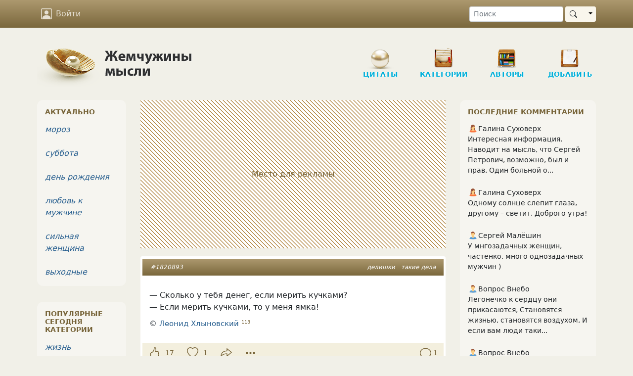

--- FILE ---
content_type: text/html; charset=UTF-8
request_url: https://www.inpearls.ru/1820893
body_size: 15259
content:
<!DOCTYPE html>
<html lang="ru">
<head>
	<meta charset="utf-8">
	<meta http-equiv="X-UA-Compatible" content="IE=edge">
	<meta name="viewport" content="width=device-width, initial-scale=1, shrink-to-fit=no">
    <title>Сколько у тебя денег, если мерить кучками?
— Если мерить ку…</title>
    <link rel="shortcut icon" href="/favicon.ico" />
    <link sizes="129x129" rel="apple-touch-icon" href="/img/apple-touch-icon2.png" />
    <script>window.yaContextCb=window.yaContextCb||[]</script>
    <meta name="author" content="Леонид Хлыновский">
<meta content="Сколько у тебя денег, если мерить кучками?
— Если мерить ку…" property="og:title">
<meta content="Сколько у тебя денег, если мерить кучками?
— Если мерить кучками, то у меня ямка!" property="og:description">
<meta content="article" property="og:type">
<meta content="https://www.inpearls.ru/1820893" property="og:url">
<meta content="Жемчужины мысли" property="og:site_name">
<meta content="https://www.inpearls.ru/png/1820893.png" property="og:image">
<meta name="keywords" content="делишки, такие дела">
<meta name="description" content="Сколько у тебя денег, если мерить кучками?
— Если мерить кучками, то у меня ямка!">
<link href="https://www.inpearls.ru/1820893" rel="canonical">
<link href="https://www.inpearls.ru/png/1820893.png" rel="image_src">
<link href="/css/style.min.css?v=1655540604" rel="stylesheet">
<script src="https://yandex.ru/ads/system/context.js" async></script>
<script>var lastVisitTime = 0;
var loggedIn = false;
var isDesktop = true;</script>    <script type="application/ld+json">
        {
            "@context": "https://schema.org",
            "@type": "Organization",
            "name": "inpearls.ru",
            "url": "https://www.inpearls.ru/",
            "logo": "https://www.inpearls.ru/img/logo_dark.svg",
            "sameAs": [
                "https:\/\/ok.ru\/inpearls",
                "https:\/\/vk.com\/inpearls",
                "https:\/\/www.facebook.com\/inpearls",
                "https:\/\/t.me\/inpearls"
            ]
        }
    </script>
</head>
<body>
<nav class="navbar sticky-top navbar-expand-md navbar-dark mb-4">
    <div class="container">
        <a class="navbar-brand  d-md-none py-0" href="/"><img src="/img/inpearls35.png" srcset="/img/inpearls35.png 1x, /img/inpearls70.png 2x, /img/inpearls105.png 3x" alt="Жемчужины мысли" width="180" height="35"></a>
        
        
        <button class="navbar-toggler order-2" type="button" data-bs-toggle="collapse" data-bs-target="#navbarSupportedContent" aria-controls="navbarSupportedContent" aria-expanded="false" aria-label="Toggle navigation">
            <span class="navbar-toggler-icon"></span>
        </button>

    <div class="collapse navbar-collapse order-3 flex-grow-0" id="navbarSupportedContent">
        <ul class="navbar-nav">
                    <li class="nav-item mt-2 mt-md-0">
                <a href="#" class="nav-link" onclick="login(null); return false;">
                    <svg xmlns="http://www.w3.org/2000/svg" viewBox="0 0 16 16">
                        <path d="M11 6a3 3 0 1 1-6 0 3 3 0 0 1 6 0z"/>
                        <path d="M2 0a2 2 0 0 0-2 2v12a2 2 0 0 0 2 2h12a2 2 0 0 0 2-2V2a2 2 0 0 0-2-2H2zm12 1a1 1 0 0 1 1 1v12a1 1 0 0 1-1 1v-1c0-1-1-4-6-4s-6 3-6 4v1a1 1 0 0 1-1-1V2a1 1 0 0 1 1-1h12z"/>
                    </svg>
                    Войти
                </a>
            </li>
        
        </ul>
        <ul class="navbar-nav">
            <li class="nav-item d-md-none">
                <a href="/" class="nav-link">
                    <svg xmlns="http://www.w3.org/2000/svg" viewBox="0 0 16 16">
                        <path d="M8 15A7 7 0 1 1 8 1a7 7 0 0 1 0 14zm0 1A8 8 0 1 0 8 0a8 8 0 0 0 0 16z"/>
                    </svg>
                    Цитаты
                </a>
            </li>
            <li class="nav-item d-md-none">
                <a href="/tags/index" class="nav-link">
                    <svg xmlns="http://www.w3.org/2000/svg" viewBox="0 0 16 16">
                        <path d="M3 2v4.586l7 7L14.586 9l-7-7H3zM2 2a1 1 0 0 1 1-1h4.586a1 1 0 0 1 .707.293l7 7a1 1 0 0 1 0 1.414l-4.586 4.586a1 1 0 0 1-1.414 0l-7-7A1 1 0 0 1 2 6.586V2z"/>
                        <path d="M5.5 5a.5.5 0 1 1 0-1 .5.5 0 0 1 0 1zm0 1a1.5 1.5 0 1 0 0-3 1.5 1.5 0 0 0 0 3zM1 7.086a1 1 0 0 0 .293.707L8.75 15.25l-.043.043a1 1 0 0 1-1.414 0l-7-7A1 1 0 0 1 0 7.586V3a1 1 0 0 1 1-1v5.086z"/>
                    </svg>
                    Категории
                </a>
            </li>
            <li class="nav-item d-md-none">
                <a href="/authors/index" class="nav-link"><svg xmlns="http://www.w3.org/2000/svg"><use xlink:href="#ui_vector_pen"></use></svg> Авторы</a>
            </li>
            <li class="nav-item d-md-none">
                <a href="/pearls/create" class="nav-link">
                    <svg xmlns="http://www.w3.org/2000/svg" viewBox="0 0 16 16">
                        <path d="M8 15A7 7 0 1 1 8 1a7 7 0 0 1 0 14zm0 1A8 8 0 1 0 8 0a8 8 0 0 0 0 16z"/>
                        <path d="M8 4a.5.5 0 0 1 .5.5v3h3a.5.5 0 0 1 0 1h-3v3a.5.5 0 0 1-1 0v-3h-3a.5.5 0 0 1 0-1h3v-3A.5.5 0 0 1 8 4z"/>
                    </svg>
                    Новая публикация
                </a>
            </li>
            <li class="nav-item d-md-none me-3">
                <a href="/pearls/search" class="nav-link"><svg xmlns="http://www.w3.org/2000/svg"><use xlink:href="#ui_search"></use></svg> Поиск</a>
            </li>
        </ul>
    </div>
        <form class="d-none d-md-flex order-4 ms-5" role="search" action="/pearls/search" id="nav-search-form">
            <input type="text" class="form-control form-control-sm me-1" placeholder="Поиск" name="keyword">
            <div class="btn-group my-2 my-sm-0">
                <button type="submit" class="btn btn-sm btn-pearl-light d-flex align-items-center"><svg xmlns="http://www.w3.org/2000/svg"><use xlink:href="#ui_search"></use></svg></button>
                <button type="button" class="btn btn-sm btn-pearl-light dropdown-toggle dropdown-toggle-split" data-bs-toggle="dropdown" aria-haspopup="true" aria-expanded="false">
                    <span class="visually-hidden">Toggle Dropdown</span>
                </button>
                <div class="dropdown-menu dropdown-menu-end" aria-labelledby="btnGroupDrop1">
                    <a class="dropdown-item" href="#" onclick="$('#nav-search-form').submit();">Найти публикацию</a>
                    <a class="dropdown-item" href="#" onclick="$('#nav-search-form').attr('action', '/authors/search'); $('#nav-search-form').submit();">Найти автора</a>
                    <a class="dropdown-item" href="#" onclick="$('#nav-search-form').attr('action', '/tags/index'); $('#nav-search-form').submit();">Найти категорию</a>
                    <a class="dropdown-item" href="#" onclick="$('#nav-search-form').attr('action', '/members/search'); $('#nav-search-form').submit();">Найти участника</a>
                </div>
            </div>
        </form>
</nav>
<div class="container">
    <div class="row d-none d-md-flex">
        <div class="col-md-12" id="header">
            <a href="/" class="logo">
                <img src="/img/logo.png" class="d-none d-md-block" alt="Жемчужины мысли"/>
            </a>
            <ul class="nav d-none d-md-block" role="navigation" itemscope itemtype="http://www.schema.org/SiteNavigationElement">
    <li class="item d-none d-lg-block"
        itemprop="name"><a class="in-section sec-q" href="/" itemprop="url">Цитаты</a></li>
    <li class="item ms-3 ms-lg-4"
        itemprop="name"><a class="in-section sec-c" href="/tags/index" itemprop="url">Категории</a></li>
    <li class="item ms-3 ms-lg-4"
        itemprop="name"><a class="in-section sec-a" href="/authors/index" itemprop="url">Авторы </a></li>
    <li class="item ms-3 ms-lg-4"
        itemprop="name"><a class="in-section sec-n" href="/pearls/create" itemprop="url">Добавить</a></li>
</ul>
        </div>
    </div>

    

    <div class="row">
        <div class="col-md-8 col-lg-7 px-md-4">
    	    <!-- Yandex.RTB R-A-57509-1 --><div id="yandex_rtb_R-A-57509-1" class="pearl d-flex justify-content-center align-items-center mb-3" style="height: 300px;" data-block-id="R-A-57509-1"><div class="adv-placeholder">Место для рекламы</div></div>    <script>window.yaContextCb.push(()=>{
        Ya.Context.AdvManager.render({
            renderTo: "yandex_rtb_R-A-57509-1",
            blockId: "R-A-57509-1",
            
        })
    })</script>            
<div id="1820893" class="pearl mb-3" itemscope="itemscope" itemtype="https://schema.org/CreativeWork" itemref="comment-list">        <div class="head px-2 px-sm-3 py-2">
        <div class="tags float-end" itemprop="keywords"><a href="/делишки" title="делишки (2129 публикаций)">делишки</a> <a href="/такие дела" title="такие дела (2690 публикаций)">такие дела</a></div>
        <a href="/1820893" itemprop="url">#1820893</a>            </div>

    <div class="main"><div class="text" itemprop="text"><p>&mdash;&nbsp;Сколько у тебя денег, если мерить кучками?<br />
&mdash;&nbsp;Если мерить кучками, то у меня ямка!</p></div><div class="signature">&copy; <span itemprop="author" itemscope itemtype="http://schema.org/Person"><a href="/author/7903" title="Леонид Хлыновский" itemprop="url"><span itemprop="name">Леонид Хлыновский</span></a>&nbsp;<sup>113</sup></span></div></div>

        <div class="actions d-flex p-2">
		    <button class="vote" type="button" title="Нравится">
                <svg xmlns="http://www.w3.org/2000/svg"><use xlink:href="#ui_hand_thumbs_up"></use></svg>
            </button>
                        <button class="vote-count" type="button" title="Количество оценок">
                17            </button>
            		    <button class="favorite" type="button" title="Сохранить в сборник" data-published-by-herself="">
                <svg xmlns="http://www.w3.org/2000/svg"><use xlink:href="#ui_heart"></use></svg>
            </button>
                        <button class="favorite-count" type="button" title="Количество добавивших в сборники">
                1            </button>
                    <button class="btn-share" data-share-block=".pearl#1820893 .social" type="button" title="Поделиться">
            <svg xmlns="http://www.w3.org/2000/svg"><use xlink:href="#ui_share"></use></svg>
        </button>
        <div class="options">
            <button id="pearlMisc1820893" type="button" title="Дополнительные действия" data-bs-toggle="dropdown" aria-haspopup="true" aria-expanded="false">
                <svg xmlns="http://www.w3.org/2000/svg"><use xlink:href="#ui_three_dots"></use></svg>
            </button>
            <div class="dropdown-menu dropdown-menu-end" aria-labelledby="pearlMisc1820893"><a class="dropdown-item" href="#" onclick="if (!loggedIn) login(); else loadModal(&#039;/collections/pearl/id/1820893&#039;); return false;"><svg xmlns="http://www.w3.org/2000/svg"><use xlink:href="#ui_bookmark"></use></svg> Сборники</a><a class="dropdown-item toggle-alerts" href="#"><svg xmlns="http://www.w3.org/2000/svg"><use xlink:href="#ui_bell"></use></svg><span class="me-1">Уведомления</span><svg xmlns="http://www.w3.org/2000/svg" class="svg-checked ms-auto"><use xlink:href="#ui_check2_circle"></use></svg></a><a class="dropdown-item vote-minus" href="#" onclick="vote(&#039;1820893&#039;, &#039;-1&#039;, &#039;vote&#039;); return false;"><svg xmlns="http://www.w3.org/2000/svg"><use xlink:href="#ui_hand_thumbs_down"></use></svg><span class="me-1">Не нравится!</span><svg xmlns="http://www.w3.org/2000/svg" class="svg-checked ms-auto"><use xlink:href="#ui_check2_circle"></use></svg></a><div class="dropdown-divider"></div><a class="dropdown-item" href="#" onclick="loadModal(&#039;/pearl-complaints/select/id/1820893?type=correction&#039;, true); return false;"><svg xmlns="http://www.w3.org/2000/svg"><use xlink:href="#ui_eraser"></use></svg> Исправить</a><a class="dropdown-item" href="#" onclick="loadModal(&#039;/pearl-complaints/select/id/1820893?type=complaint&#039;, true); return false;"><svg xmlns="http://www.w3.org/2000/svg"><use xlink:href="#ui_exclamation_triangle"></use></svg> Претензия</a></div>        </div>
        <a class="comment-link" href="/1820893#comments">
            <svg class="me-1" xmlns="http://www.w3.org/2000/svg"><use xlink:href="#ui_chat"></use></svg><span class="" itemprop="commentCount">1</span>        </a>
    </div>
    
    <div class="social p-4 d-none"
         data-title="Сколько у тебя денег, если мерить кучками?
— Если мерить ку…"
         data-url="https://www.inpearls.ru/1820893"
         data-image="https://www.inpearls.ru/png/1820893.png"
         data-curtain
         data-copy="extraItem"
         data-size="l"
         data-shape="round"
         data-services="odnoklassniki,vkontakte,facebook,viber,whatsapp,telegram">
    </div>

        <div class="publisher">
        Опубликовала&nbsp;&nbsp;<span itemprop="publisher" itemscope itemtype="http://schema.org/Person"><a class="member-link" href="/members/show/id/182743" title="vottak and co" itemprop="url"><img src="/img/woman.svg" alt="пиктограмма женщины" class="sex-icon"><span itemprop="name">vottak and co</span></a></span>&nbsp;&nbsp;<span title="Дата публикации">26 ноя 2022</span>                    <meta itemprop="datePublished" content="2022-11-26T22:59:39+03:00">
            <meta itemprop="dateModified" content="2022-11-27T09:01:48+03:00">
            </div>
        </div>

<a class="anchor" id="comments"></a>
<h6 id="comments-title">1 комментарий</h6>



<ul class="comments" id="comment-list">
                        
<li class="comment l0" id="c-9476605" data-level="0" itemprop="comment" itemscope
    itemtype="Comment">
    <a class="anchor" id="9476605"></a>

    <div class="comment-header d-flex align-items-center mb-4" data-date="2022-11-26 23:49:17">
        <a href="/members/show/id/122046">
            <img id="comment-img-9476605" class="rounded" src="/img/avatars/small-122046-8860.jpg" srcset="/img/avatars/small-122046-8860.jpg 1x, /members/thumbnail/122046/small/2x/122046-8860.jpg 2x, /members/thumbnail/122046/small/3x/122046-8860.jpg 3x" width="48px" alt="Аватар Vanch" itemprop="image">        </a>
        <div class="ms-3">
            <span itemprop="creator" itemscope itemtype="http://schema.org/Person" itemref="comment-img-9476605"><a class="member-link" href="/members/show/id/122046" title="Vanch" itemprop="url"><span itemprop="name">Vanch</span></a></span>                        <meta itemprop="datePublished" content="2022-11-26T23:49:17+03:00">
            <div class="text-pearl">3 года назад</div>
        </div>
    </div>

    <div class="text px-2 mb-1 " itemprop="text">
        1 ямка – минус 1 кучка ))    </div>

    <div class="links d-flex align-items-center">
                    <button type="button" class="btn btn-link btn-sm reply">Ответить</button>
        
                    <div class="dropdown d-inline-block">
                <button class="options btn btn-link btn-xs ms-3" type="button" id="dropdownMenuButton" data-bs-toggle="dropdown" aria-haspopup="true" aria-expanded="false">
                    <svg xmlns="http://www.w3.org/2000/svg">
                        <use xlink:href="#ui_three_dots"></use>
                    </svg>
                </button>
                <div class="dropdown-menu" aria-labelledby="dropdownMenuButton">
                    <a class="dropdown-item" href="#" title="Пожаловаться" rel="nofollow" onclick="loadModal(&#039;/comments/create-complaint/id/9476605&#039;, true); return false;">Пожаловаться</a><a class="dropdown-item" href="#" rel="nofollow" onclick="showUrl(9476605); return false;">Ссылка на комментарий</a>                </div>
            </div>
        
                    <div class="ms-auto vote-actions">
                <button type="button" class="btn btn-link like" title="Нравится">
                    <svg xmlns="http://www.w3.org/2000/svg">
                        <use xlink:href="#ui_hand_thumbs_up"></use>
                    </svg>
                </button>
                <button class="btn btn-xs btn-link comment-votes px-2 py-1 fw-bold comment-votes-positive"
                        type="button"
                        title="Количество оценок"
                        itemprop="upvoteCount"
                >
                    2                </button>
                <meta itemprop="downvoteCount" content="0">
                <button type="button" class="btn btn-link dislike" title="Не нравится">
                    <svg xmlns="http://www.w3.org/2000/svg">
                        <use xlink:href="#ui_hand_thumbs_down"></use>
                    </svg>
                </button>
            </div>
            </div>
</li>
                            </ul>

<form class="comment-form bg-white rounded mb-3 p-3">
    <textarea class="form-control" name="CommentForm[text]" maxlength="500" rows="2" placeholder="Написать комментарий…"></textarea>    <input type="hidden" name="CommentForm[pearlId]" value="1820893">            <div class="actions d-none justify-content-end mt-2">
        <button type="button" class="btn btn-link btn-sm btn-cancel text-muted">Отменить</button>
        <button type="button" class="btn btn-sm btn-primary btn-reply" onclick="postComment(this)">
            <span class="spinner-border spinner-border-sm d-none" role="status" aria-hidden="true"></span>
            Отправить
        </button>
    </div>
</form>

	
    <hr>
<h3>Похожие цитаты</h3>
<!-- Yandex.RTB R-A-57509-4 --><div id="yandex_rtb_R-A-57509-4" class="pearl mb-3" data-block-id="R-A-57509-4"></div>    <script>window.yaContextCb.push(()=>{
        Ya.Context.AdvManager.render({
            renderTo: "yandex_rtb_R-A-57509-4",
            blockId: "R-A-57509-4",
            
        })
    })</script>        




<div>
            
<div id="9156" class="pearl mb-3">        <div class="head px-2 px-sm-3 py-2">
        <div class="tags float-end"><a href="/деньги" title="деньги (6193 публикаций)">деньги</a> <a href="/имущество" title="имущество (250 публикаций)">имущество</a></div>
        <a href="/9156">#9156</a>            </div>

    <div class="main"><div class="text"><p>Почему все говорят, что женщины любят деньги??? Да&nbsp;не&nbsp;любим мы&nbsp;их! Посмотрите с&nbsp;какой скоростью мы&nbsp;от&nbsp;них избавляемся!</p></div><div class="signature"><a class="unknown-link" href="#" onclick="loadModal(&#039;/pearl-complaints/create/id/9156?type=copyright&#039;, true)">автор не указан</a></div></div>

        <div class="actions d-flex p-2">
		    <button class="vote" type="button" title="Нравится">
                <svg xmlns="http://www.w3.org/2000/svg"><use xlink:href="#ui_hand_thumbs_up"></use></svg>
            </button>
                        <button class="vote-count" type="button" title="Количество оценок">
                32            </button>
            		    <button class="favorite" type="button" title="Сохранить в сборник" data-published-by-herself="">
                <svg xmlns="http://www.w3.org/2000/svg"><use xlink:href="#ui_heart"></use></svg>
            </button>
                        <button class="favorite-count" type="button" title="Количество добавивших в сборники">
                29            </button>
                    <button class="btn-share" data-share-block=".pearl#9156 .social" type="button" title="Поделиться">
            <svg xmlns="http://www.w3.org/2000/svg"><use xlink:href="#ui_share"></use></svg>
        </button>
        <div class="options">
            <button id="pearlMisc9156" type="button" title="Дополнительные действия" data-bs-toggle="dropdown" aria-haspopup="true" aria-expanded="false">
                <svg xmlns="http://www.w3.org/2000/svg"><use xlink:href="#ui_three_dots"></use></svg>
            </button>
            <div class="dropdown-menu dropdown-menu-end" aria-labelledby="pearlMisc9156"><a class="dropdown-item" href="#" onclick="if (!loggedIn) login(); else loadModal(&#039;/collections/pearl/id/9156&#039;); return false;"><svg xmlns="http://www.w3.org/2000/svg"><use xlink:href="#ui_bookmark"></use></svg> Сборники</a><a class="dropdown-item toggle-alerts" href="#"><svg xmlns="http://www.w3.org/2000/svg"><use xlink:href="#ui_bell"></use></svg><span class="me-1">Уведомления</span><svg xmlns="http://www.w3.org/2000/svg" class="svg-checked ms-auto"><use xlink:href="#ui_check2_circle"></use></svg></a><a class="dropdown-item vote-minus" href="#" onclick="vote(&#039;9156&#039;, &#039;-1&#039;, &#039;vote&#039;); return false;"><svg xmlns="http://www.w3.org/2000/svg"><use xlink:href="#ui_hand_thumbs_down"></use></svg><span class="me-1">Не нравится!</span><svg xmlns="http://www.w3.org/2000/svg" class="svg-checked ms-auto"><use xlink:href="#ui_check2_circle"></use></svg></a><div class="dropdown-divider"></div><a class="dropdown-item" href="#" onclick="loadModal(&#039;/pearl-complaints/select/id/9156?type=correction&#039;, true); return false;"><svg xmlns="http://www.w3.org/2000/svg"><use xlink:href="#ui_eraser"></use></svg> Исправить</a><a class="dropdown-item" href="#" onclick="loadModal(&#039;/pearl-complaints/select/id/9156?type=complaint&#039;, true); return false;"><svg xmlns="http://www.w3.org/2000/svg"><use xlink:href="#ui_exclamation_triangle"></use></svg> Претензия</a></div>        </div>
        <a class="comment-link" href="/9156#comments">
            <svg class="me-1" xmlns="http://www.w3.org/2000/svg"><use xlink:href="#ui_chat"></use></svg><span class="">5</span>        </a>
    </div>
    
    <div class="social p-4 d-none"
         data-title="Почему все говорят, что женщины любят деньги??? Да не любим…"
         data-url="https://www.inpearls.ru/9156"
         data-image="https://www.inpearls.ru/png/9156.png"
         data-curtain
         data-copy="extraItem"
         data-size="l"
         data-shape="round"
         data-services="odnoklassniki,vkontakte,facebook,viber,whatsapp,telegram">
    </div>

        <div class="publisher">
        Опубликовал(а)&nbsp;&nbsp;<a class="member-link" href="/members/show/id/7692" title="Анастасия Папоян"><svg xmlns="http://www.w3.org/2000/svg"><use xlink:href="#ui_human"></use></svg><span>Анастасия Папоян</span></a>&nbsp;&nbsp;<span title="Дата публикации">05 фев 2011</span>            </div>
        </div>                	        
<div id="3320" class="pearl mb-3">        <div class="head px-2 px-sm-3 py-2">
        <div class="tags float-end"><a href="/деньги" title="деньги (6193 публикаций)">деньги</a> <a href="/имущество" title="имущество (250 публикаций)">имущество</a></div>
        <a href="/3320">#3320</a>            </div>

    <div class="main"><div class="text"><p><span style="margin-left:-0.44em;">&laquo;</span>Женский гардероб"&nbsp;&mdash; это когда одеть нечего, а&nbsp;вешать некуда</p></div><div class="signature"><a class="unknown-link" href="#" onclick="loadModal(&#039;/pearl-complaints/create/id/3320?type=copyright&#039;, true)">автор не указан</a></div></div>

        <div class="actions d-flex p-2">
		    <button class="vote" type="button" title="Нравится">
                <svg xmlns="http://www.w3.org/2000/svg"><use xlink:href="#ui_hand_thumbs_up"></use></svg>
            </button>
                        <button class="vote-count" type="button" title="Количество оценок">
                87            </button>
            		    <button class="favorite" type="button" title="Сохранить в сборник" data-published-by-herself="">
                <svg xmlns="http://www.w3.org/2000/svg"><use xlink:href="#ui_heart"></use></svg>
            </button>
                        <button class="favorite-count" type="button" title="Количество добавивших в сборники">
                75            </button>
                    <button class="btn-share" data-share-block=".pearl#3320 .social" type="button" title="Поделиться">
            <svg xmlns="http://www.w3.org/2000/svg"><use xlink:href="#ui_share"></use></svg>
        </button>
        <div class="options">
            <button id="pearlMisc3320" type="button" title="Дополнительные действия" data-bs-toggle="dropdown" aria-haspopup="true" aria-expanded="false">
                <svg xmlns="http://www.w3.org/2000/svg"><use xlink:href="#ui_three_dots"></use></svg>
            </button>
            <div class="dropdown-menu dropdown-menu-end" aria-labelledby="pearlMisc3320"><a class="dropdown-item" href="#" onclick="if (!loggedIn) login(); else loadModal(&#039;/collections/pearl/id/3320&#039;); return false;"><svg xmlns="http://www.w3.org/2000/svg"><use xlink:href="#ui_bookmark"></use></svg> Сборники</a><a class="dropdown-item toggle-alerts" href="#"><svg xmlns="http://www.w3.org/2000/svg"><use xlink:href="#ui_bell"></use></svg><span class="me-1">Уведомления</span><svg xmlns="http://www.w3.org/2000/svg" class="svg-checked ms-auto"><use xlink:href="#ui_check2_circle"></use></svg></a><a class="dropdown-item vote-minus" href="#" onclick="vote(&#039;3320&#039;, &#039;-1&#039;, &#039;vote&#039;); return false;"><svg xmlns="http://www.w3.org/2000/svg"><use xlink:href="#ui_hand_thumbs_down"></use></svg><span class="me-1">Не нравится!</span><svg xmlns="http://www.w3.org/2000/svg" class="svg-checked ms-auto"><use xlink:href="#ui_check2_circle"></use></svg></a><div class="dropdown-divider"></div><a class="dropdown-item" href="#" onclick="loadModal(&#039;/pearl-complaints/select/id/3320?type=correction&#039;, true); return false;"><svg xmlns="http://www.w3.org/2000/svg"><use xlink:href="#ui_eraser"></use></svg> Исправить</a><a class="dropdown-item" href="#" onclick="loadModal(&#039;/pearl-complaints/select/id/3320?type=complaint&#039;, true); return false;"><svg xmlns="http://www.w3.org/2000/svg"><use xlink:href="#ui_exclamation_triangle"></use></svg> Претензия</a></div>        </div>
        <a class="comment-link" href="/3320#comments">
            <svg class="me-1" xmlns="http://www.w3.org/2000/svg"><use xlink:href="#ui_chat"></use></svg><span class="">1</span>        </a>
    </div>
    
    <div class="social p-4 d-none"
         data-title="Женский гардероб&quot; — это когда одеть нечего, а вешать некуда"
         data-url="https://www.inpearls.ru/3320"
         data-image="https://www.inpearls.ru/png/3320.png"
         data-curtain
         data-copy="extraItem"
         data-size="l"
         data-shape="round"
         data-services="odnoklassniki,vkontakte,facebook,viber,whatsapp,telegram">
    </div>

        <div class="publisher">
        Опубликовал(а)&nbsp;&nbsp;<a class="member-link text-muted" title="belka (аккаунт удален)"><svg xmlns="http://www.w3.org/2000/svg"><use xlink:href="#ui_human"></use></svg><span>belka</span></a>&nbsp;&nbsp;<span title="Дата публикации">22 ноя 2010</span>            </div>
        </div>                	        
<div id="3569" class="pearl mb-3">        <div class="head px-2 px-sm-3 py-2">
        <div class="tags float-end"><a href="/деньги" title="деньги (6193 публикаций)">деньги</a> <a href="/имущество" title="имущество (250 публикаций)">имущество</a></div>
        <a href="/3569">#3569</a>            </div>

    <div class="main"><div class="text"><p>Пришёл с&nbsp;работы усталый, поэтому супружеский долг отдал деньгами.</p></div><div class="signature"><a class="unknown-link" href="#" onclick="loadModal(&#039;/pearl-complaints/create/id/3569?type=copyright&#039;, true)">автор не указан</a></div></div>

        <div class="actions d-flex p-2">
		    <button class="vote" type="button" title="Нравится">
                <svg xmlns="http://www.w3.org/2000/svg"><use xlink:href="#ui_hand_thumbs_up"></use></svg>
            </button>
                        <button class="vote-count" type="button" title="Количество оценок">
                17            </button>
            		    <button class="favorite" type="button" title="Сохранить в сборник" data-published-by-herself="">
                <svg xmlns="http://www.w3.org/2000/svg"><use xlink:href="#ui_heart"></use></svg>
            </button>
                        <button class="favorite-count" type="button" title="Количество добавивших в сборники">
                18            </button>
                    <button class="btn-share" data-share-block=".pearl#3569 .social" type="button" title="Поделиться">
            <svg xmlns="http://www.w3.org/2000/svg"><use xlink:href="#ui_share"></use></svg>
        </button>
        <div class="options">
            <button id="pearlMisc3569" type="button" title="Дополнительные действия" data-bs-toggle="dropdown" aria-haspopup="true" aria-expanded="false">
                <svg xmlns="http://www.w3.org/2000/svg"><use xlink:href="#ui_three_dots"></use></svg>
            </button>
            <div class="dropdown-menu dropdown-menu-end" aria-labelledby="pearlMisc3569"><a class="dropdown-item" href="#" onclick="if (!loggedIn) login(); else loadModal(&#039;/collections/pearl/id/3569&#039;); return false;"><svg xmlns="http://www.w3.org/2000/svg"><use xlink:href="#ui_bookmark"></use></svg> Сборники</a><a class="dropdown-item toggle-alerts" href="#"><svg xmlns="http://www.w3.org/2000/svg"><use xlink:href="#ui_bell"></use></svg><span class="me-1">Уведомления</span><svg xmlns="http://www.w3.org/2000/svg" class="svg-checked ms-auto"><use xlink:href="#ui_check2_circle"></use></svg></a><a class="dropdown-item vote-minus" href="#" onclick="vote(&#039;3569&#039;, &#039;-1&#039;, &#039;vote&#039;); return false;"><svg xmlns="http://www.w3.org/2000/svg"><use xlink:href="#ui_hand_thumbs_down"></use></svg><span class="me-1">Не нравится!</span><svg xmlns="http://www.w3.org/2000/svg" class="svg-checked ms-auto"><use xlink:href="#ui_check2_circle"></use></svg></a><div class="dropdown-divider"></div><a class="dropdown-item" href="#" onclick="loadModal(&#039;/pearl-complaints/select/id/3569?type=correction&#039;, true); return false;"><svg xmlns="http://www.w3.org/2000/svg"><use xlink:href="#ui_eraser"></use></svg> Исправить</a><a class="dropdown-item" href="#" onclick="loadModal(&#039;/pearl-complaints/select/id/3569?type=complaint&#039;, true); return false;"><svg xmlns="http://www.w3.org/2000/svg"><use xlink:href="#ui_exclamation_triangle"></use></svg> Претензия</a></div>        </div>
        <a class="comment-link" href="/3569#comments">
            <svg class="me-1" xmlns="http://www.w3.org/2000/svg"><use xlink:href="#ui_chat"></use></svg><span class="">1</span>        </a>
    </div>
    
    <div class="social p-4 d-none"
         data-title="Пришёл с работы усталый, поэтому супружеский долг отдал ден…"
         data-url="https://www.inpearls.ru/3569"
         data-image="https://www.inpearls.ru/png/3569.png"
         data-curtain
         data-copy="extraItem"
         data-size="l"
         data-shape="round"
         data-services="odnoklassniki,vkontakte,facebook,viber,whatsapp,telegram">
    </div>

        <div class="publisher">
        Опубликовала&nbsp;&nbsp;<a class="member-link" href="/members/show/id/664" title="Арина Полозова"><img src="/img/woman.svg" alt="пиктограмма женщины" class="sex-icon"><span>Арина Полозова</span></a>&nbsp;&nbsp;<span title="Дата публикации">30 ноя 2010</span>            </div>
        </div>        <!-- Yandex.RTB R-A-57509-4 --><div id="yandex_rtb_R-A-57509-4" class="pearl mb-3" data-block-id="R-A-57509-4"></div>    <script>window.yaContextCb.push(()=>{
        Ya.Context.AdvManager.render({
            renderTo: "yandex_rtb_R-A-57509-4",
            blockId: "R-A-57509-4",
            
        })
    })</script>                	        
<div id="37228" class="pearl mb-3">        <div class="head px-2 px-sm-3 py-2">
        <div class="tags float-end"><a href="/деньги" title="деньги (6193 публикаций)">деньги</a> <a href="/имущество" title="имущество (250 публикаций)">имущество</a></div>
        <a href="/37228">#37228</a>            </div>

    <div class="main"><div class="text"><p>Важно не&nbsp;то, какая у&nbsp;тебя зарплата, а&nbsp;то, как ты&nbsp;умудряешься жить на&nbsp;эти деньги</p></div><div class="signature"><a class="unknown-link" href="#" onclick="loadModal(&#039;/pearl-complaints/create/id/37228?type=copyright&#039;, true)">автор не указан</a></div></div>

        <div class="actions d-flex p-2">
		    <button class="vote" type="button" title="Нравится">
                <svg xmlns="http://www.w3.org/2000/svg"><use xlink:href="#ui_hand_thumbs_up"></use></svg>
            </button>
                        <button class="vote-count" type="button" title="Количество оценок">
                15            </button>
            		    <button class="favorite" type="button" title="Сохранить в сборник" data-published-by-herself="">
                <svg xmlns="http://www.w3.org/2000/svg"><use xlink:href="#ui_heart"></use></svg>
            </button>
                        <button class="favorite-count" type="button" title="Количество добавивших в сборники">
                7            </button>
                    <button class="btn-share" data-share-block=".pearl#37228 .social" type="button" title="Поделиться">
            <svg xmlns="http://www.w3.org/2000/svg"><use xlink:href="#ui_share"></use></svg>
        </button>
        <div class="options">
            <button id="pearlMisc37228" type="button" title="Дополнительные действия" data-bs-toggle="dropdown" aria-haspopup="true" aria-expanded="false">
                <svg xmlns="http://www.w3.org/2000/svg"><use xlink:href="#ui_three_dots"></use></svg>
            </button>
            <div class="dropdown-menu dropdown-menu-end" aria-labelledby="pearlMisc37228"><a class="dropdown-item" href="#" onclick="if (!loggedIn) login(); else loadModal(&#039;/collections/pearl/id/37228&#039;); return false;"><svg xmlns="http://www.w3.org/2000/svg"><use xlink:href="#ui_bookmark"></use></svg> Сборники</a><a class="dropdown-item toggle-alerts" href="#"><svg xmlns="http://www.w3.org/2000/svg"><use xlink:href="#ui_bell"></use></svg><span class="me-1">Уведомления</span><svg xmlns="http://www.w3.org/2000/svg" class="svg-checked ms-auto"><use xlink:href="#ui_check2_circle"></use></svg></a><a class="dropdown-item vote-minus" href="#" onclick="vote(&#039;37228&#039;, &#039;-1&#039;, &#039;vote&#039;); return false;"><svg xmlns="http://www.w3.org/2000/svg"><use xlink:href="#ui_hand_thumbs_down"></use></svg><span class="me-1">Не нравится!</span><svg xmlns="http://www.w3.org/2000/svg" class="svg-checked ms-auto"><use xlink:href="#ui_check2_circle"></use></svg></a><div class="dropdown-divider"></div><a class="dropdown-item" href="#" onclick="loadModal(&#039;/pearl-complaints/select/id/37228?type=correction&#039;, true); return false;"><svg xmlns="http://www.w3.org/2000/svg"><use xlink:href="#ui_eraser"></use></svg> Исправить</a><a class="dropdown-item" href="#" onclick="loadModal(&#039;/pearl-complaints/select/id/37228?type=complaint&#039;, true); return false;"><svg xmlns="http://www.w3.org/2000/svg"><use xlink:href="#ui_exclamation_triangle"></use></svg> Претензия</a></div>        </div>
        <a class="comment-link" href="/37228#comments">
            <svg class="me-1" xmlns="http://www.w3.org/2000/svg"><use xlink:href="#ui_chat"></use></svg><span class="">1</span>        </a>
    </div>
    
    <div class="social p-4 d-none"
         data-title="Важно не то, какая у тебя зарплата, а то, как ты умудряешьс…"
         data-url="https://www.inpearls.ru/37228"
         data-image="https://www.inpearls.ru/png/37228.png"
         data-curtain
         data-copy="extraItem"
         data-size="l"
         data-shape="round"
         data-services="odnoklassniki,vkontakte,facebook,viber,whatsapp,telegram">
    </div>

        <div class="publisher">
        Опубликовала&nbsp;&nbsp;<a class="member-link" href="/members/show/id/21832" title="Снежана Федосимова"><img src="/img/woman.svg" alt="пиктограмма женщины" class="sex-icon"><span>Снежана Федосимова</span></a>&nbsp;&nbsp;<span title="Дата публикации">11 мар 2011</span>            </div>
        </div>                	        
<div id="9263" class="pearl mb-3">        <div class="head px-2 px-sm-3 py-2">
        <div class="tags float-end"><a href="/деньги" title="деньги (6193 публикаций)">деньги</a> <a href="/имущество" title="имущество (250 публикаций)">имущество</a></div>
        <a href="/9263">#9263</a>            </div>

    <div class="main"><div class="text"><p>Ради денег люди готовы пойти на&nbsp;ВСЁ! Даже на&nbsp;работу&hellip;</p></div><div class="signature"><a class="unknown-link" href="#" onclick="loadModal(&#039;/pearl-complaints/create/id/9263?type=copyright&#039;, true)">автор не указан</a></div></div>

        <div class="actions d-flex p-2">
		    <button class="vote" type="button" title="Нравится">
                <svg xmlns="http://www.w3.org/2000/svg"><use xlink:href="#ui_hand_thumbs_up"></use></svg>
            </button>
                        <button class="vote-count" type="button" title="Количество оценок">
                15            </button>
            		    <button class="favorite" type="button" title="Сохранить в сборник" data-published-by-herself="">
                <svg xmlns="http://www.w3.org/2000/svg"><use xlink:href="#ui_heart"></use></svg>
            </button>
                        <button class="favorite-count" type="button" title="Количество добавивших в сборники">
                9            </button>
                    <button class="btn-share" data-share-block=".pearl#9263 .social" type="button" title="Поделиться">
            <svg xmlns="http://www.w3.org/2000/svg"><use xlink:href="#ui_share"></use></svg>
        </button>
        <div class="options">
            <button id="pearlMisc9263" type="button" title="Дополнительные действия" data-bs-toggle="dropdown" aria-haspopup="true" aria-expanded="false">
                <svg xmlns="http://www.w3.org/2000/svg"><use xlink:href="#ui_three_dots"></use></svg>
            </button>
            <div class="dropdown-menu dropdown-menu-end" aria-labelledby="pearlMisc9263"><a class="dropdown-item" href="#" onclick="if (!loggedIn) login(); else loadModal(&#039;/collections/pearl/id/9263&#039;); return false;"><svg xmlns="http://www.w3.org/2000/svg"><use xlink:href="#ui_bookmark"></use></svg> Сборники</a><a class="dropdown-item toggle-alerts" href="#"><svg xmlns="http://www.w3.org/2000/svg"><use xlink:href="#ui_bell"></use></svg><span class="me-1">Уведомления</span><svg xmlns="http://www.w3.org/2000/svg" class="svg-checked ms-auto"><use xlink:href="#ui_check2_circle"></use></svg></a><a class="dropdown-item vote-minus" href="#" onclick="vote(&#039;9263&#039;, &#039;-1&#039;, &#039;vote&#039;); return false;"><svg xmlns="http://www.w3.org/2000/svg"><use xlink:href="#ui_hand_thumbs_down"></use></svg><span class="me-1">Не нравится!</span><svg xmlns="http://www.w3.org/2000/svg" class="svg-checked ms-auto"><use xlink:href="#ui_check2_circle"></use></svg></a><div class="dropdown-divider"></div><a class="dropdown-item" href="#" onclick="loadModal(&#039;/pearl-complaints/select/id/9263?type=correction&#039;, true); return false;"><svg xmlns="http://www.w3.org/2000/svg"><use xlink:href="#ui_eraser"></use></svg> Исправить</a><a class="dropdown-item" href="#" onclick="loadModal(&#039;/pearl-complaints/select/id/9263?type=complaint&#039;, true); return false;"><svg xmlns="http://www.w3.org/2000/svg"><use xlink:href="#ui_exclamation_triangle"></use></svg> Претензия</a></div>        </div>
        <a class="comment-link" href="/9263#comments">
            <svg class="me-1" xmlns="http://www.w3.org/2000/svg"><use xlink:href="#ui_chat"></use></svg><span class="caption">Обсудить</span>        </a>
    </div>
    
    <div class="social p-4 d-none"
         data-title="Ради денег люди готовы пойти на ВСЁ! Даже на работу…"
         data-url="https://www.inpearls.ru/9263"
         data-image="https://www.inpearls.ru/png/9263.png"
         data-curtain
         data-copy="extraItem"
         data-size="l"
         data-shape="round"
         data-services="odnoklassniki,vkontakte,facebook,viber,whatsapp,telegram">
    </div>

        <div class="publisher">
        Опубликовал(а)&nbsp;&nbsp;<a class="member-link" href="/members/show/id/7836" title="Ветер"><svg xmlns="http://www.w3.org/2000/svg"><use xlink:href="#ui_human"></use></svg><span>Ветер</span></a>&nbsp;&nbsp;<span title="Дата публикации">05 фев 2011</span>            </div>
        </div>                	</div>


<div class="d-grid gap-2">
            <a href="/pearls/seven-week-top" class="btn btn-outline-secondary">Лучшие цитаты за 7 недель</a>
    
                                    <a class="btn btn-outline-secondary" href="/author/7903">Леонид Хлыновский: 113 цитат</a>            
    </div>
<hr>

<div class="d-none">
    <div id="reply-comment" class="overflow-auto">
        <form class="border-top pt-3 px-1">
            <input type="hidden" name="CommentForm[parentId]" value="">            <input type="hidden" name="CommentForm[pearlId]" value="1820893">                                    <textarea class="form-control" name="CommentForm[text]" maxlength="500" rows="2" placeholder="Написать ответ…"></textarea>            <div class="actions d-flex justify-content-end my-2">
                <button type="button" class="btn btn-link btn-sm btn-cancel text-muted">Отменить</button>
                <button type="button" class="btn btn-sm btn-primary btn-reply" onclick="postComment(this)">
                    <span class="spinner-border spinner-border-sm d-none" role="status" aria-hidden="true"></span>
                    Отправить
                </button>
            </div>
        </form>
    </div>
</div>
    </div>

<div class="col-md-4 col-lg-3" id="right-side-bar">
    	<div class="portlet">
    <h6>Последние комментарии</h6>
                            <p>
            <a class="member-link" href="/members/show/id/154629" title="Галина Суховерх"><img src="/img/woman.svg" alt="пиктограмма женщины" class="sex-icon"><span>Галина Суховерх</span></a>            <a class="text-body" href="/2197735#10471870">Интересная информация. Наводит на мысль, что Сергей Петрович, возможно, был и прав.  Один  больной о...</a>        </p>
                            <p>
            <a class="member-link" href="/members/show/id/154629" title="Галина Суховерх"><img src="/img/woman.svg" alt="пиктограмма женщины" class="sex-icon"><span>Галина Суховерх</span></a>            <a class="text-body" href="/2197741#10471868">Одному солнце слепит глаза, другому – светит.
Доброго утра!</a>        </p>
                            <p>
            <a class="member-link" href="/members/show/id/121804" title="Сергей Малёшин"><img src="/img/man.svg" alt="пиктограмма мужчины" class="sex-icon"><span>Сергей Малёшин</span></a>            <a class="text-body" href="/2196927#10471867">У мнгозадачных женщин, частенко, много однозадачных мужчин )</a>        </p>
                            <p>
            <a class="member-link" href="/members/show/id/292798" title="Вопрос Внебо"><img src="/img/man.svg" alt="пиктограмма мужчины" class="sex-icon"><span>Вопрос Внебо</span></a>            <a class="text-body" href="/2195909#10471866">Легонечко к сердцу они прикасаются, 
Становятся жизнью, становятся воздухом, 
И если вам люди таки...</a>        </p>
                            <p>
            <a class="member-link" href="/members/show/id/292798" title="Вопрос Внебо"><img src="/img/man.svg" alt="пиктограмма мужчины" class="sex-icon"><span>Вопрос Внебо</span></a>            <a class="text-body" href="/2195909#10471865">📜 Алеся Синеглазая

Хорошие люди, как правило, скромные, 
Обычные с виду, простые и тихие, 
В ти...</a>        </p>
                            <p>
            <a class="member-link" href="/members/show/id/244160" title="АнжеликаЯ"><img src="/img/woman.svg" alt="пиктограмма женщины" class="sex-icon"><span>АнжеликаЯ</span></a>            <a class="text-body" href="/2197556#10471864">Елена поздравляю с Днём рождения вас!
Чтоб была красива в профиль и анфас!
Чтоб горели глазки улыб...</a>        </p>
                            <p>
            <a class="member-link" href="/members/show/id/186001" title="PLutоvkА"><img src="/img/woman.svg" alt="пиктограмма женщины" class="sex-icon"><span>PLutоvkА</span></a>            <a class="text-body" href="/2193966#10471863">Город пахнет болотом, тоской и серой.
По-осеннему мрачный, промозглый, серый,
оглушает меня тишино...</a>        </p>
                            <p>
            <a class="member-link" href="/members/show/id/186001" title="PLutоvkА"><img src="/img/woman.svg" alt="пиктограмма женщины" class="sex-icon"><span>PLutоvkА</span></a>            <a class="text-body" href="/2197081#10471862">Босиком, обнажившись до самых подвалов души,
Не страшась осужденья толпы и огня Громовержца,
Танце...</a>        </p>
                            <p>
            <a class="member-link" href="/members/show/id/374044" title="Юрий Колчак"><img src="/img/man.svg" alt="пиктограмма мужчины" class="sex-icon"><span>Юрий Колчак</span></a>            <a class="text-body" href="/2197116#10471860">Можете посмотреть видео, мои авторские каналы рутуб, дзен. с\ув.Ю.Колчак.</a>        </p>
                            <p>
            <a class="member-link" href="/members/show/id/374044" title="Юрий Колчак"><img src="/img/man.svg" alt="пиктограмма мужчины" class="sex-icon"><span>Юрий Колчак</span></a>            <a class="text-body" href="/2197116#10471858">Взаимно Михаил! а я ветеран СВО. Шторм Z. Слава богу выжил, инв. 2 гр.</a>        </p>
        <a href="/comments/index">ещё комментарии &#11157;</a>
</div>
		<div class="portlet">

    <h6>Цитаты известных людей</h6>
            <p>
            <a class="author-link" href="/author/erich+maria+remarque" title="Эрих Мария Ремарк">Эрих Мария Ремарк</a>        </p>
            <p>
            <a class="author-link" href="/author/paulo+coelho" title="Пауло Коэльо">Пауло Коэльо</a>        </p>
            <p>
            <a class="author-link" href="/author/omar+khayyam" title="Омар Хайям">Омар Хайям</a>        </p>
            <p>
            <a class="author-link" href="/author/william+shakespeare" title="Уильям Шекспир">Уильям Шекспир</a>        </p>
            <p>
            <a class="author-link" href="/author/leo+tolstoy" title="Лев Николаевич Толстой">Лев Николаевич Толстой</a>        </p>
            <p>
            <a class="author-link" href="/author/oscar+wilde" title="Оскар Уайльд">Оскар Уайльд</a>        </p>
            <p>
            <a class="author-link" href="/author/igor+guberman" title="Игорь Губерман">Игорь Губерман</a>        </p>
            <p>
            <a class="author-link" href="/author/marina+tsvetaeva" title="Марина Цветаева">Марина Цветаева</a>        </p>
            <p>
            <a class="author-link" href="/author/elchin+safarli" title="Эльчин Сафарли">Эльчин Сафарли</a>        </p>
            <p>
            <a class="author-link" href="/author/mihail+zhvaneckiy" title="Михаил Жванецкий">Михаил Жванецкий</a>        </p>
        <a href="/authors/index">все авторы &#11157;</a>
</div>
</div>

<div class="col-lg-2 order-last order-lg-first" id="left-side-bar">
	<div class="portlet">
  <h6>Актуально</h6>
          <p>
                        <a class="tag-link" href="/мороз" title="мороз (533 публикации)">мороз</a>                </p>
          <p>
                        <a class="tag-link" href="/суббота" title="суббота (109 публикаций)">суббота</a>                </p>
          <p>
                        <a class="tag-link" href="/день рождения" title="день рождения (907 публикаций)">день рождения</a>                </p>
          <p>
                        <a class="tag-link" href="/любовь к мужчине" title="любовь к мужчине (772 публикации)">любовь к мужчине</a>                </p>
          <p>
                        <a class="tag-link" href="/сильная женщина" title="сильная женщина (239 публикаций)">сильная женщина</a>                </p>
          <p>
                        <a class="tag-link" href="/выходные" title="выходные (441 публикация)">выходные</a>                </p>
    </div>
    <div class="portlet">
    <h6>Популярные сегодня категории</h6>
            <p>
            <a class="tag-link" href="/жизнь" title="жизнь (162902 публикаций)">жизнь</a>        </p>
            <p>
            <a class="tag-link" href="/стихи" title="стихи (214956 публикаций)">стихи</a>        </p>
            <p>
            <a class="tag-link" href="/любовь" title="любовь (117652 публикаций)">любовь</a>        </p>
            <p>
            <a class="tag-link" href="/мысли" title="мысли (261612 публикаций)">мысли</a>        </p>
            <p>
            <a class="tag-link" href="/душа" title="душа (29429 публикаций)">душа</a>        </p>
            <p>
            <a class="tag-link" href="/юмор" title="юмор (158562 публикаций)">юмор</a>        </p>
            <p>
            <a class="tag-link" href="/дом" title="дом (4395 публикаций)">дом</a>        </p>
            <p>
            <a class="tag-link" href="/зима" title="зима (5218 публикаций)">зима</a>        </p>
            <p>
            <a class="tag-link" href="/люди" title="люди (51354 публикаций)">люди</a>        </p>
            <p>
            <a class="tag-link" href="/мир" title="мир (12399 публикаций)">мир</a>        </p>
            <p>
            <a class="tag-link" href="/мысли вслух" title="мысли вслух (15279 публикаций)">мысли вслух</a>        </p>
            <p>
            <a class="tag-link" href="/счастье" title="счастье (23906 публикаций)">счастье</a>        </p>
            <p>
            <a class="tag-link" href="/афоризмы" title="афоризмы (20215 публикаций)">афоризмы</a>        </p>
            <p>
            <a class="tag-link" href="/время" title="время (14866 публикаций)">время</a>        </p>
        <a href="/tags/index">все категории &#11157;</a>
</div>
	<div class="portlet">
    <h6>Топ участников</h6>
            <p class="ellipsis">
            <a class="member-link" href="/members/show/id/410099" title="Двенадцать струн"><img src="/img/woman.svg" alt="пиктограмма женщины" class="sex-icon"><span>Двенадцать струн</span></a>        </p>
            <p class="ellipsis">
            <a class="member-link" href="/members/show/id/370100" title="Наташа Воронцова"><img src="/img/woman.svg" alt="пиктограмма женщины" class="sex-icon"><span>Наташа Воронцова</span></a>        </p>
            <p class="ellipsis">
            <a class="member-link" href="/members/show/id/231212" title="Демура"><img src="/img/woman.svg" alt="пиктограмма женщины" class="sex-icon"><span>Демура</span></a>        </p>
            <p class="ellipsis">
            <a class="member-link" href="/members/show/id/102122" title="Григорьевна"><img src="/img/woman.svg" alt="пиктограмма женщины" class="sex-icon"><span>Григорьевна</span></a>        </p>
            <p class="ellipsis">
            <a class="member-link" href="/members/show/id/370660" title="Natali Leonova"><img src="/img/woman.svg" alt="пиктограмма женщины" class="sex-icon"><span>Natali Leonova</span></a>        </p>
            <p class="ellipsis">
            <a class="member-link" href="/members/show/id/154629" title="Галина Суховерх"><img src="/img/woman.svg" alt="пиктограмма женщины" class="sex-icon"><span>Галина Суховерх</span></a>        </p>
            <p class="ellipsis">
            <a class="member-link" href="/members/show/id/346117" title="Миралана"><img src="/img/woman.svg" alt="пиктограмма женщины" class="sex-icon"><span>Миралана</span></a>        </p>
            <p class="ellipsis">
            <a class="member-link" href="/members/show/id/408782" title="Амалия Сирин Исраилова"><img src="/img/woman.svg" alt="пиктограмма женщины" class="sex-icon"><span>Амалия Сирин Исраилова</span></a>        </p>
            <p class="ellipsis">
            <a class="member-link" href="/members/show/id/382592" title="Константин Балухта"><img src="/img/man.svg" alt="пиктограмма мужчины" class="sex-icon"><span>Константин Балухта</span></a>        </p>
            <p class="ellipsis">
            <a class="member-link" href="/members/show/id/351392" title="Валентина_Захарова"><img src="/img/woman.svg" alt="пиктограмма женщины" class="sex-icon"><span>Валентина_Захарова</span></a>        </p>
        <a href="/members/top">весь топ &#11157;</a></div>
		</div>

    </div>

            <div class="row">
            <!-- Yandex.RTB R-A-57509-6 --><div id="yandex_rtb_R-A-57509-6" class="col-12 mb-3" data-block-id="R-A-57509-6"></div>    <script>window.yaContextCb.push(()=>{
        Ya.Context.AdvManager.render({
            renderTo: "yandex_rtb_R-A-57509-6",
            blockId: "R-A-57509-6",
            
        })
    })</script>                </div>
    
    <footer class="row border rounded mx-2 my-3 p-4">
        <div class="col-sm-6">
            <p><a href="/user-agreement" rel="nofollow">Пользовательское соглашение</a></p>
            <p><a href="/terms" rel="nofollow">Конфиденциальность</a></p>
        </div>
        <div class="col-sm-6 d-flex flex-column justify-content-end align-items-sm-end mt-3">
            <p>© 2009-2026 InPearls.ru</p>
            <p>Электропочта: <a href="mailto:admin@inpearls.ru">admin@inpearls.ru</a></p>
            <!-- Yandex.Metrika counter --> <script type="text/javascript" > (function(m,e,t,r,i,k,a){m[i]=m[i]||function(){(m[i].a=m[i].a||[]).push(arguments)}; m[i].l=1*new Date(); for (var j = 0; j < document.scripts.length; j++) {if (document.scripts[j].src === r) { return; }} k=e.createElement(t),a=e.getElementsByTagName(t)[0],k.async=1,k.src=r,a.parentNode.insertBefore(k,a)}) (window, document, "script", "https://mc.yandex.ru/metrika/tag.js", "ym"); ym(11343427, "init", { clickmap:true, trackLinks:true, accurateTrackBounce:true }); </script> <noscript><div><img src="https://mc.yandex.ru/watch/11343427" style="position:absolute; left:-9999px;" alt="" /></div></noscript> <!-- /Yandex.Metrika counter -->        </div>
    </footer>
</div>
<!-- /container -->
<div id="dialog" class="modal" tabindex="-1" role="dialog" aria-labelledby="myModalLabel" aria-hidden="true">
    <div class="modal-dialog">
        <div class="modal-content">
            <div class="modal-body">
                <div class="text-center">
                    <div class="spinner-border" role="status">
                        <span class="visually-hidden">Загрузка...</span>
                    </div>
                </div>
            </div>
        </div>
    </div>
</div>
<svg style="display: none" xmlns="http://www.w3.org/2000/svg">
    <defs>
        <symbol viewBox="0 0 16 16" id="ui_vector_pen">
            <path fill-rule="evenodd" d="M10.646.646a.5.5 0 0 1 .708 0l4 4a.5.5 0 0 1 0 .708l-1.902 1.902-.829 3.313a1.5 1.5 0 0 1-1.024 1.073L1.254 14.746 4.358 4.4A1.5 1.5 0 0 1 5.43 3.377l3.313-.828L10.646.646zm-1.8 2.908-3.173.793a.5.5 0 0 0-.358.342l-2.57 8.565 8.567-2.57a.5.5 0 0 0 .34-.357l.794-3.174-3.6-3.6z"/>
            <path fill-rule="evenodd" d="M2.832 13.228 8 9a1 1 0 1 0-1-1l-4.228 5.168-.026.086.086-.026z"/>
        </symbol>
        <symbol viewBox="0 0 16 16" id="ui_search">
            <path d="M11.742 10.344a6.5 6.5 0 1 0-1.397 1.398h-.001c.03.04.062.078.098.115l3.85 3.85a1 1 0 0 0 1.415-1.414l-3.85-3.85a1.007 1.007 0 0 0-.115-.1zM12 6.5a5.5 5.5 0 1 1-11 0 5.5 5.5 0 0 1 11 0z"/>
        </symbol>
        <symbol viewBox="0 0 16 16" id="ui_bell">
            <path d="M8 16a2 2 0 0 0 2-2H6a2 2 0 0 0 2 2zM8 1.918l-.797.161A4.002 4.002 0 0 0 4 6c0 .628-.134 2.197-.459 3.742-.16.767-.376 1.566-.663 2.258h10.244c-.287-.692-.502-1.49-.663-2.258C12.134 8.197 12 6.628 12 6a4.002 4.002 0 0 0-3.203-3.92L8 1.917zM14.22 12c.223.447.481.801.78 1H1c.299-.199.557-.553.78-1C2.68 10.2 3 6.88 3 6c0-2.42 1.72-4.44 4.005-4.901a1 1 0 1 1 1.99 0A5.002 5.002 0 0 1 13 6c0 .88.32 4.2 1.22 6z"/>
        </symbol>
        <symbol viewBox="0 0 16 16" id="ui_hand_thumbs_up">
            <path d="M8.864.046C7.908-.193 7.02.53 6.956 1.466c-.072 1.051-.23 2.016-.428 2.59-.125.36-.479 1.013-1.04 1.639-.557.623-1.282 1.178-2.131 1.41C2.685 7.288 2 7.87 2 8.72v4.001c0 .845.682 1.464 1.448 1.545 1.07.114 1.564.415 2.068.723l.048.03c.272.165.578.348.97.484.397.136.861.217 1.466.217h3.5c.937 0 1.599-.477 1.934-1.064a1.86 1.86 0 0 0 .254-.912c0-.152-.023-.312-.077-.464.201-.263.38-.578.488-.901.11-.33.172-.762.004-1.149.069-.13.12-.269.159-.403.077-.27.113-.568.113-.857 0-.288-.036-.585-.113-.856a2.144 2.144 0 0 0-.138-.362 1.9 1.9 0 0 0 .234-1.734c-.206-.592-.682-1.1-1.2-1.272-.847-.282-1.803-.276-2.516-.211a9.84 9.84 0 0 0-.443.05 9.365 9.365 0 0 0-.062-4.509A1.38 1.38 0 0 0 9.125.111L8.864.046zM11.5 14.721H8c-.51 0-.863-.069-1.14-.164-.281-.097-.506-.228-.776-.393l-.04-.024c-.555-.339-1.198-.731-2.49-.868-.333-.036-.554-.29-.554-.55V8.72c0-.254.226-.543.62-.65 1.095-.3 1.977-.996 2.614-1.708.635-.71 1.064-1.475 1.238-1.978.243-.7.407-1.768.482-2.85.025-.362.36-.594.667-.518l.262.066c.16.04.258.143.288.255a8.34 8.34 0 0 1-.145 4.725.5.5 0 0 0 .595.644l.003-.001.014-.003.058-.014a8.908 8.908 0 0 1 1.036-.157c.663-.06 1.457-.054 2.11.164.175.058.45.3.57.65.107.308.087.67-.266 1.022l-.353.353.353.354c.043.043.105.141.154.315.048.167.075.37.075.581 0 .212-.027.414-.075.582-.05.174-.111.272-.154.315l-.353.353.353.354c.047.047.109.177.005.488a2.224 2.224 0 0 1-.505.805l-.353.353.353.354c.006.005.041.05.041.17a.866.866 0 0 1-.121.416c-.165.288-.503.56-1.066.56z"/>
        </symbol>
        <symbol viewBox="0 0 16 16" id="ui_hand_thumbs_down">
            <path d="M8.864 15.674c-.956.24-1.843-.484-1.908-1.42-.072-1.05-.23-2.015-.428-2.59-.125-.36-.479-1.012-1.04-1.638-.557-.624-1.282-1.179-2.131-1.41C2.685 8.432 2 7.85 2 7V3c0-.845.682-1.464 1.448-1.546 1.07-.113 1.564-.415 2.068-.723l.048-.029c.272-.166.578-.349.97-.484C6.931.08 7.395 0 8 0h3.5c.937 0 1.599.478 1.934 1.064.164.287.254.607.254.913 0 .152-.023.312-.077.464.201.262.38.577.488.9.11.33.172.762.004 1.15.069.13.12.268.159.403.077.27.113.567.113.856 0 .289-.036.586-.113.856-.035.12-.08.244-.138.363.394.571.418 1.2.234 1.733-.206.592-.682 1.1-1.2 1.272-.847.283-1.803.276-2.516.211a9.877 9.877 0 0 1-.443-.05 9.364 9.364 0 0 1-.062 4.51c-.138.508-.55.848-1.012.964l-.261.065zM11.5 1H8c-.51 0-.863.068-1.14.163-.281.097-.506.229-.776.393l-.04.025c-.555.338-1.198.73-2.49.868-.333.035-.554.29-.554.55V7c0 .255.226.543.62.65 1.095.3 1.977.997 2.614 1.709.635.71 1.064 1.475 1.238 1.977.243.7.407 1.768.482 2.85.025.362.36.595.667.518l.262-.065c.16-.04.258-.144.288-.255a8.34 8.34 0 0 0-.145-4.726.5.5 0 0 1 .595-.643h.003l.014.004.058.013a8.912 8.912 0 0 0 1.036.157c.663.06 1.457.054 2.11-.163.175-.059.45-.301.57-.651.107-.308.087-.67-.266-1.021L12.793 7l.353-.354c.043-.042.105-.14.154-.315.048-.167.075-.37.075-.581 0-.211-.027-.414-.075-.581-.05-.174-.111-.273-.154-.315l-.353-.354.353-.354c.047-.047.109-.176.005-.488a2.224 2.224 0 0 0-.505-.804l-.353-.354.353-.354c.006-.005.041-.05.041-.17a.866.866 0 0 0-.121-.415C12.4 1.272 12.063 1 11.5 1z"/>
        </symbol>
        <symbol viewBox="0 0 16 16" id="ui_heart">
            <path d="m8 2.748-.717-.737C5.6.281 2.514.878 1.4 3.053c-.523 1.023-.641 2.5.314 4.385.92 1.815 2.834 3.989 6.286 6.357 3.452-2.368 5.365-4.542 6.286-6.357.955-1.886.838-3.362.314-4.385C13.486.878 10.4.28 8.717 2.01L8 2.748zM8 15C-7.333 4.868 3.279-3.04 7.824 1.143c.06.055.119.112.176.171a3.12 3.12 0 0 1 .176-.17C12.72-3.042 23.333 4.867 8 15z"/>
        </symbol>
        <symbol viewBox="0 0 16 16" id="ui_bookmark">
            <path d="M2 2a2 2 0 0 1 2-2h8a2 2 0 0 1 2 2v13.5a.5.5 0 0 1-.777.416L8 13.101l-5.223 2.815A.5.5 0 0 1 2 15.5V2zm2-1a1 1 0 0 0-1 1v12.566l4.723-2.482a.5.5 0 0 1 .554 0L13 14.566V2a1 1 0 0 0-1-1H4z"/>
        </symbol>
        <symbol viewBox="0 0 1000 1000" id="ui_share">
            <path d="M104.1,705.2" /><path d="M978.7,420.9L581.6,95c-9.2-7.5-21.8-8.9-32.5-3.9c-10.7,5.1-17.5,15.8-17.5,27.7l-0.9,171.9c-178,5.7-315.8,62.9-405.1,167.4C-19.9,628.2,12.6,875.5,14.1,885.8c2.3,15,13.3,26,28.4,26c0.3,0,0.7,0,1.1,0c15.5-0.5,25.3-12.5,26.6-28c1-11.3,31.5-286.2,460.6-285.9l0.9,175.8c0,11.8,6.8,22.6,17.6,27.7c10.6,5.1,23.4,3.5,32.5-4l397.1-329c7.1-5.8,11.2-14.5,11.2-23.7C990,435.4,985.8,426.7,978.7,420.9z M592.9,708.8v-142c0-8.1-3.2-15.9-9-21.7c-5.8-5.7-13.5-8.9-21.6-8.9c0,0-0.1,0-0.1,0c-306.4,0.2-423.5,103.7-490.4,195c9.8-73.2,38.3-161.4,100.5-233.5c82.6-95.8,215.7-146.3,390-146.3c16.9,0,30.6-13.7,30.6-30.6V183.2L911,444.8L592.9,708.8z" />
        </symbol>
        <symbol viewBox="0 0 16 16" id="ui_three_dots">
            <path d="M3 9.5a1.5 1.5 0 1 1 0-3 1.5 1.5 0 0 1 0 3zm5 0a1.5 1.5 0 1 1 0-3 1.5 1.5 0 0 1 0 3zm5 0a1.5 1.5 0 1 1 0-3 1.5 1.5 0 0 1 0 3z"/>
        </symbol>
        <symbol viewBox="0 0 16 16" id="ui_exclamation_triangle">
            <path d="M7.938 2.016A.13.13 0 0 1 8.002 2a.13.13 0 0 1 .063.016.146.146 0 0 1 .054.057l6.857 11.667c.036.06.035.124.002.183a.163.163 0 0 1-.054.06.116.116 0 0 1-.066.017H1.146a.115.115 0 0 1-.066-.017.163.163 0 0 1-.054-.06.176.176 0 0 1 .002-.183L7.884 2.073a.147.147 0 0 1 .054-.057zm1.044-.45a1.13 1.13 0 0 0-1.96 0L.165 13.233c-.457.778.091 1.767.98 1.767h13.713c.889 0 1.438-.99.98-1.767L8.982 1.566z"/>
            <path d="M7.002 12a1 1 0 1 1 2 0 1 1 0 0 1-2 0zM7.1 5.995a.905.905 0 1 1 1.8 0l-.35 3.507a.552.552 0 0 1-1.1 0L7.1 5.995z"/>
        </symbol>
        <symbol viewBox="0 0 16 16" id="ui_eraser">
            <path d="M8.086 2.207a2 2 0 0 1 2.828 0l3.879 3.879a2 2 0 0 1 0 2.828l-5.5 5.5A2 2 0 0 1 7.879 15H5.12a2 2 0 0 1-1.414-.586l-2.5-2.5a2 2 0 0 1 0-2.828l6.879-6.879zm2.121.707a1 1 0 0 0-1.414 0L4.16 7.547l5.293 5.293 4.633-4.633a1 1 0 0 0 0-1.414l-3.879-3.879zM8.746 13.547 3.453 8.254 1.914 9.793a1 1 0 0 0 0 1.414l2.5 2.5a1 1 0 0 0 .707.293H7.88a1 1 0 0 0 .707-.293l.16-.16z"/>
        </symbol>
        <symbol viewBox="0 0 16 16" id="ui_sort_down">
            <path d="M3.5 2.5a.5.5 0 0 0-1 0v8.793l-1.146-1.147a.5.5 0 0 0-.708.708l2 1.999.007.007a.497.497 0 0 0 .7-.006l2-2a.5.5 0 0 0-.707-.708L3.5 11.293V2.5zm3.5 1a.5.5 0 0 1 .5-.5h7a.5.5 0 0 1 0 1h-7a.5.5 0 0 1-.5-.5zM7.5 6a.5.5 0 0 0 0 1h5a.5.5 0 0 0 0-1h-5zm0 3a.5.5 0 0 0 0 1h3a.5.5 0 0 0 0-1h-3zm0 3a.5.5 0 0 0 0 1h1a.5.5 0 0 0 0-1h-1z"/>
        </symbol>
        <symbol viewBox="0 0 24 24" id="ui_human">
            <circle cx="12" cy="8" fill="#b68d4c" r="4"/>
            <path d="M20,19v1a1,1,0,0,1-1,1H5a1,1,0,0,1-1-1V19a6,6,0,0,1,6-6h4A6,6,0,0,1,20,19Z" fill="#b68d4c"/>
        </symbol>
        <symbol viewBox="0 0 16 16" id="ui_chat">
          <path d="M2.678 11.894a1 1 0 0 1 .287.801 10.97 10.97 0 0 1-.398 2c1.395-.323 2.247-.697 2.634-.893a1 1 0 0 1 .71-.074A8.06 8.06 0 0 0 8 14c3.996 0 7-2.807 7-6 0-3.192-3.004-6-7-6S1 4.808 1 8c0 1.468.617 2.83 1.678 3.894zm-.493 3.905a21.682 21.682 0 0 1-.713.129c-.2.032-.352-.176-.273-.362a9.68 9.68 0 0 0 .244-.637l.003-.01c.248-.72.45-1.548.524-2.319C.743 11.37 0 9.76 0 8c0-3.866 3.582-7 8-7s8 3.134 8 7-3.582 7-8 7a9.06 9.06 0 0 1-2.347-.306c-.52.263-1.639.742-3.468 1.105z"/>
        </symbol>
    </defs>
</svg>
    <script src="https://ru.viadata.store/v2/comm_min.js?sid=102300" async></script>
<script src="//ajax.googleapis.com/ajax/libs/jquery/3.6.0/jquery.min.js"></script>
<script src="/js/script.js?v=1761947100"></script>
<script src="/js/secondary.js?v=1710861512" async="async"></script>
<script>function postComment(e){var t=$(e).closest("form"),o=$(e),n=$(e).siblings("button.btn-cancel"),a=t.children("textarea");$.ajax({url:"/api/comments/store",type:"post",data:t.serializeArray(),beforeSend:function(){o.attr("disabled",!0),o.children(".spinner-border").removeClass("d-none"),n.attr("disabled",!0),a.attr("disabled",!0)}}).done(function(e){var t=e.comment,o=t.commentId;t.commentParentId?($("#reply-comment-"+t.commentParentId).toggleClass("d-none"),$("#c-"+t.commentParentId).after(e.html),$.snack("success","Ответ отправлен!",3e3)):(t.commentPearlId&&$(".comments").append(e.html),(t.commentWallMemberId||t.commentSupportMemberId)&&$(".comments").prepend(e.html),$.snack("success","Комментарий отправлен!",3e3)),location.hash="#"+o,commentsJs(),a.val(""),autosize.update(a)}).fail(commonAjaxFailFn).always(function(){o.attr("disabled",!1),o.children(".spinner-border").addClass("d-none"),n.attr("disabled",!1),a.attr("disabled",!1)})}function storeCommentDraft(e){$.ajax({url:"/api/comments/store",type:"post",data:e}).done(function(e){var t=e.comment,o=t.commentId;t.commentParentId?($("#reply-comment-"+t.commentParentId).toggleClass("d-none"),$("#c-"+t.commentParentId).after(e.html),$.snack("success","Ответ отправлен!",3e3)):(t.commentPearlId&&$(".comments").append(e.html),t.commentWallMemberId&&$(".comments").prepend(e.html),$.snack("success","Комментарий отправлен!",3e3)),location.hash=o,commentsJs()}).fail(commonAjaxFailFn)}function commentVote(e,t,o){var n=$(e);request={url:`/v2/api/comments/${t}/vote`,type:"put"},n.hasClass("active")?request.data={value:0}:request.data={value:o},request.beforeSend=function(){n.parent().children("button").prop("disabled",!0)},request.complete=function(){n.parent().children("button").prop("disabled",!1)},$.ajax(request).done(function(e){voteCountElem=n.parent().find(".comment-votes"),0===e.data.positive_vote_count?voteCountElem.removeClass("comment-votes-positive"):voteCountElem.addClass("comment-votes-positive"),e.data.negative_voted?voteCountElem.addClass("comment-votes-negative"):voteCountElem.removeClass("comment-votes-negative"),voteCountElem.html()!==e.data.positive_vote_count&&voteCountElem.fadeToggle("fast",function(){voteCountElem.html(e.data.positive_vote_count),voteCountElem.fadeToggle("fast")}),n.toggleClass("active"),n.siblings("button").removeClass("active"),n.blur()}).fail(commonAjaxFailFn)}function toggleCommentForm(e){0<$("#reply-comment-"+e).length?$("#reply-comment-"+e).hasClass("d-none")?($("#reply-comment-"+e).removeClass("d-none"),$("#c-"+e+" textarea").focus()):$("#reply-comment-"+e).addClass("d-none"):($("#c-"+e).append($("#reply-comment").parent().html()),$("#c-"+e+" #reply-comment").attr("id","reply-comment-"+e),$("#c-"+e+" input[name='CommentForm[parentId]']").attr("value",e),$("#c-"+e+" .btn-cancel").attr("onclick","toggleCommentForm("+e+"); return false;"),textarea=$("#c-"+e+" textarea"),autosize(textarea),$(textarea).focus())}function showUrl(t){$.ajax({url:"/api/comments/get-url?id="+t,type:"get",success:function(e){(commentElem=$("#c-"+t)).children(".alert").remove(),commentElem.append(`
            <div class="alert alert-light fade show" role="alert">
                <input id="comment-url-${t}" type="text" class="form-control mb-2" value="${e}">
                <button id="comment-url-copy-${t}" class="btn btn-sm btn-outline-secondary" type="button" data-clipboard-target="#comment-url-${t}" onclick="$.snack('success', 'Ссылка на комментарий скопирована в буфер обмена', 3000)">Копировать</button>
                <button class="btn btn-sm btn-outline-secondary" data-dismiss="alert">Закрыть</button>
            </div>
        `),new ClipboardJS("#comment-url-copy-"+t)}})}function highlightNewComments(){"undefined"!=typeof lastVisitTime&&0<lastVisitTime&&$(".comment-header").each(function(){commentDate=new Date($(this).data("date").replace(/-/g,"/")),lastVisitTime<commentDate.getTime()&&$(this).addClass("highlighted")})}function timer(t,o){setTimeout(function(){o--;var e=new Date(null);e.setSeconds(o),timeStr=e.getUTCMinutes()+":"+(9<e.getUTCSeconds()?e.getUTCSeconds():"0"+e.getUTCSeconds()),t.html(timeStr),t.data("seconds",o),0<o?timer(t,o):(t.parent().hide(),$("#dialog").modal("hide"))},1e3)}function commentsJs(){!0===isDesktop&&$('a[data-bs-toggle="popover"]:not(.popovered)').addClass("popovered").popover({placement:"top",container:"body"}).mouseover(function(){$(this).popover("show")}).mouseout(function(){$(this).popover("hide")}),autosize($("textarea")),$(".countdown-timer:not(.started)").each(function(){$(this).addClass("started"),timer($(this),$(this).data("seconds"))}),location.hash&&($(".comment-header").removeClass("highlighted"),$("#c-"+location.hash.substring(1)).find(".comment-header").addClass("highlighted"))}jQuery(function(t){commentsJs(),highlightNewComments(),t(".comment-form textarea").on("focus",function(e){t(this).siblings(".actions").removeClass("d-none").addClass("d-flex")}),t(".comment-form .btn-cancel").click(function(e){(actions=t(this).parent()).removeClass("d-flex").addClass("d-none"),(textarea=actions.siblings("textarea")).val(""),autosize.update(textarea)}),t(window).bind("hashchange",function(e){location.hash&&(t(".comment-header").removeClass("highlighted"),t(location.hash).siblings(".comment-header").addClass("highlighted"))}),t(document).on("click",".comment button.like",function(){commentVote(this,t(this).closest(".comment").children(".anchor").attr("id"),1)}).on("click",".comment button.dislike",function(){commentVote(this,t(this).closest(".comment").children(".anchor").attr("id"),-1)}).on("click",".comment button.comment-votes",function(){loadModal("/comments/votes?id="+t(this).closest(".comment").children(".anchor").attr("id"))}).on("click",".comment button.reply",function(){toggleCommentForm(t(this).closest(".comment").children(".anchor").attr("id"))})});</script></body>
</html>
